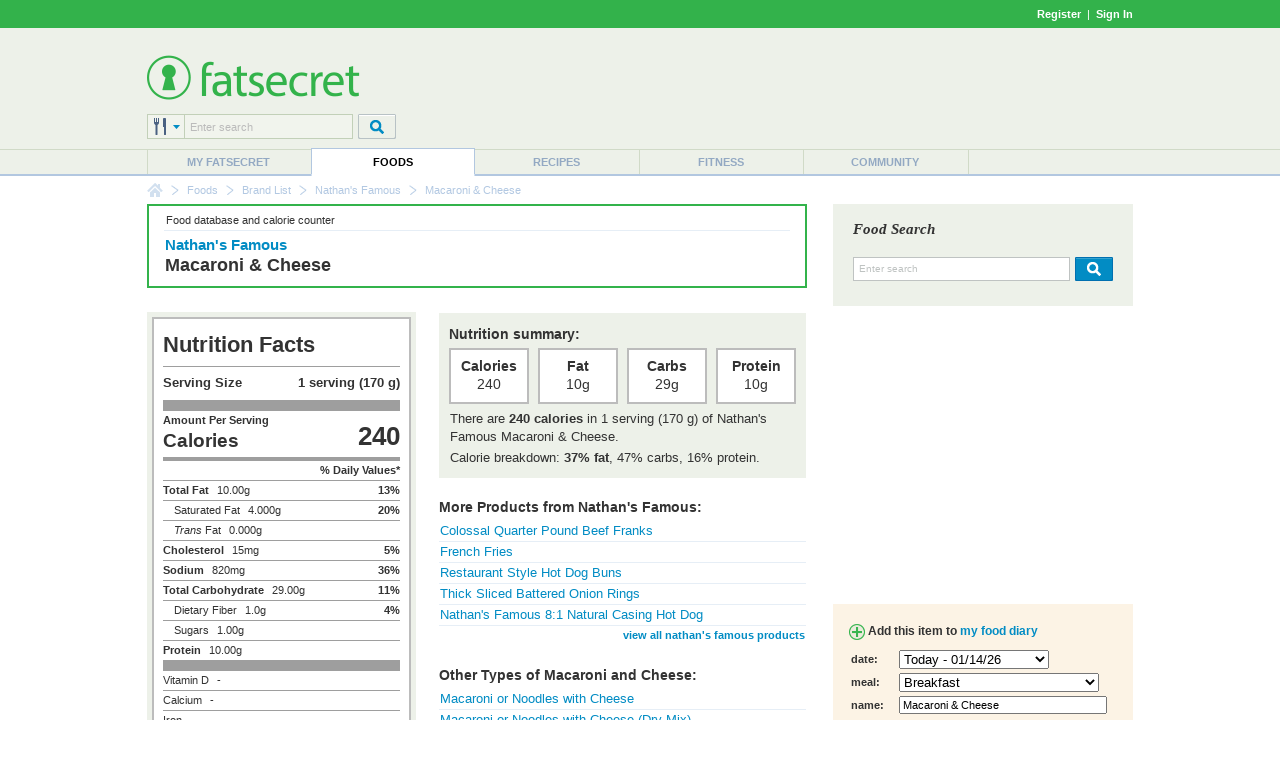

--- FILE ---
content_type: text/html; charset=utf-8
request_url: https://www.google.com/recaptcha/api2/aframe
body_size: 266
content:
<!DOCTYPE HTML><html><head><meta http-equiv="content-type" content="text/html; charset=UTF-8"></head><body><script nonce="_8g_HnhZQkmr3aV0Od03fQ">/** Anti-fraud and anti-abuse applications only. See google.com/recaptcha */ try{var clients={'sodar':'https://pagead2.googlesyndication.com/pagead/sodar?'};window.addEventListener("message",function(a){try{if(a.source===window.parent){var b=JSON.parse(a.data);var c=clients[b['id']];if(c){var d=document.createElement('img');d.src=c+b['params']+'&rc='+(localStorage.getItem("rc::a")?sessionStorage.getItem("rc::b"):"");window.document.body.appendChild(d);sessionStorage.setItem("rc::e",parseInt(sessionStorage.getItem("rc::e")||0)+1);localStorage.setItem("rc::h",'1768349591384');}}}catch(b){}});window.parent.postMessage("_grecaptcha_ready", "*");}catch(b){}</script></body></html>

--- FILE ---
content_type: text/css
request_url: https://m.ftscrt.com/static/css/food/finder.css
body_size: 621
content:
#content div.finder
{
	border: 2px solid #F6E4B8;
}
#content div.finder div.section
{
	padding-left:10px;
	height:160px;
	background-image:url(../../images/ccard.jpg);
	background-position: right bottom;
	background-repeat:no-repeat;
}
#content div.finder div.section_firefox
{
	padding-left:10px;
	height:160px;
	background-image:url(../../images/firefox/firefox.jpg);
	background-position: left bottom;
	background-repeat:no-repeat;
}
#content div.finder div.heading
{
	background-color:#FFFFDB;
	padding:5px;
}
#content div.finder div.heading div.headingimg
{
	float:left;
	height:30px;
}
#content div.finder h2.finderheading a
{
	color:#CF700F;
	text-transform:none;
}
#content div.finder div.spaced
{
	margin: 5px;
}
